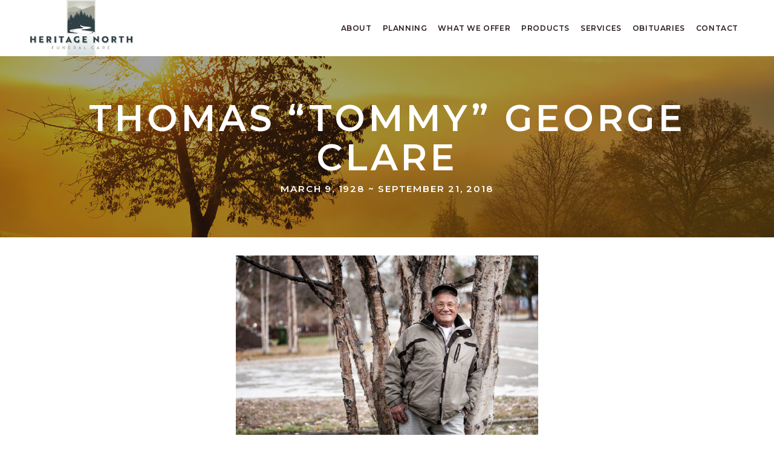

--- FILE ---
content_type: text/html; charset=UTF-8
request_url: https://heritagenorth.ca/thomas-tommy-george-clare/
body_size: 16717
content:
<!DOCTYPE html>
<html lang="en-CA">
<head>
				
			<meta property="og:url" content="https://heritagenorth.ca/thomas-tommy-george-clare/"/>
			<meta property="og:type" content="article"/>
			<meta property="og:title" content="Thomas “Tommy” George Clare"/>
			<meta property="og:description" content=""/>
			<meta property="og:image" content="https://heritagenorth.ca/wp-content/uploads/2018/09/Tommy_Clare_001.jpg"/>
		
		
		<meta charset="UTF-8"/>
		<link rel="profile" href="http://gmpg.org/xfn/11"/>
		
				<meta name="viewport" content="width=device-width,initial-scale=1,user-scalable=yes">
		<title>Thomas “Tommy” George Clare &#8211; Heritage North Funeral Home</title>
<meta name='robots' content='max-image-preview:large' />
<link rel='dns-prefetch' href='//fonts.googleapis.com' />
<link rel="alternate" type="application/rss+xml" title="Heritage North Funeral Home &raquo; Feed" href="https://heritagenorth.ca/feed/" />
<link rel="alternate" type="application/rss+xml" title="Heritage North Funeral Home &raquo; Comments Feed" href="https://heritagenorth.ca/comments/feed/" />
<link rel="alternate" type="text/calendar" title="Heritage North Funeral Home &raquo; iCal Feed" href="https://heritagenorth.ca/events/?ical=1" />
<link rel="alternate" type="application/rss+xml" title="Heritage North Funeral Home &raquo; Thomas “Tommy” George Clare Comments Feed" href="https://heritagenorth.ca/thomas-tommy-george-clare/feed/" />
<link rel="alternate" title="oEmbed (JSON)" type="application/json+oembed" href="https://heritagenorth.ca/wp-json/oembed/1.0/embed?url=https%3A%2F%2Fheritagenorth.ca%2Fthomas-tommy-george-clare%2F" />
<link rel="alternate" title="oEmbed (XML)" type="text/xml+oembed" href="https://heritagenorth.ca/wp-json/oembed/1.0/embed?url=https%3A%2F%2Fheritagenorth.ca%2Fthomas-tommy-george-clare%2F&#038;format=xml" />
<style id='wp-img-auto-sizes-contain-inline-css' type='text/css'>
img:is([sizes=auto i],[sizes^="auto," i]){contain-intrinsic-size:3000px 1500px}
/*# sourceURL=wp-img-auto-sizes-contain-inline-css */
</style>
<style id='wp-emoji-styles-inline-css' type='text/css'>

	img.wp-smiley, img.emoji {
		display: inline !important;
		border: none !important;
		box-shadow: none !important;
		height: 1em !important;
		width: 1em !important;
		margin: 0 0.07em !important;
		vertical-align: -0.1em !important;
		background: none !important;
		padding: 0 !important;
	}
/*# sourceURL=wp-emoji-styles-inline-css */
</style>
<link rel='stylesheet' id='wp-block-library-css' href='https://heritagenorth.ca/wp-includes/css/dist/block-library/style.min.css?ver=6.9' type='text/css' media='all' />
<style id='global-styles-inline-css' type='text/css'>
:root{--wp--preset--aspect-ratio--square: 1;--wp--preset--aspect-ratio--4-3: 4/3;--wp--preset--aspect-ratio--3-4: 3/4;--wp--preset--aspect-ratio--3-2: 3/2;--wp--preset--aspect-ratio--2-3: 2/3;--wp--preset--aspect-ratio--16-9: 16/9;--wp--preset--aspect-ratio--9-16: 9/16;--wp--preset--color--black: #000000;--wp--preset--color--cyan-bluish-gray: #abb8c3;--wp--preset--color--white: #ffffff;--wp--preset--color--pale-pink: #f78da7;--wp--preset--color--vivid-red: #cf2e2e;--wp--preset--color--luminous-vivid-orange: #ff6900;--wp--preset--color--luminous-vivid-amber: #fcb900;--wp--preset--color--light-green-cyan: #7bdcb5;--wp--preset--color--vivid-green-cyan: #00d084;--wp--preset--color--pale-cyan-blue: #8ed1fc;--wp--preset--color--vivid-cyan-blue: #0693e3;--wp--preset--color--vivid-purple: #9b51e0;--wp--preset--gradient--vivid-cyan-blue-to-vivid-purple: linear-gradient(135deg,rgb(6,147,227) 0%,rgb(155,81,224) 100%);--wp--preset--gradient--light-green-cyan-to-vivid-green-cyan: linear-gradient(135deg,rgb(122,220,180) 0%,rgb(0,208,130) 100%);--wp--preset--gradient--luminous-vivid-amber-to-luminous-vivid-orange: linear-gradient(135deg,rgb(252,185,0) 0%,rgb(255,105,0) 100%);--wp--preset--gradient--luminous-vivid-orange-to-vivid-red: linear-gradient(135deg,rgb(255,105,0) 0%,rgb(207,46,46) 100%);--wp--preset--gradient--very-light-gray-to-cyan-bluish-gray: linear-gradient(135deg,rgb(238,238,238) 0%,rgb(169,184,195) 100%);--wp--preset--gradient--cool-to-warm-spectrum: linear-gradient(135deg,rgb(74,234,220) 0%,rgb(151,120,209) 20%,rgb(207,42,186) 40%,rgb(238,44,130) 60%,rgb(251,105,98) 80%,rgb(254,248,76) 100%);--wp--preset--gradient--blush-light-purple: linear-gradient(135deg,rgb(255,206,236) 0%,rgb(152,150,240) 100%);--wp--preset--gradient--blush-bordeaux: linear-gradient(135deg,rgb(254,205,165) 0%,rgb(254,45,45) 50%,rgb(107,0,62) 100%);--wp--preset--gradient--luminous-dusk: linear-gradient(135deg,rgb(255,203,112) 0%,rgb(199,81,192) 50%,rgb(65,88,208) 100%);--wp--preset--gradient--pale-ocean: linear-gradient(135deg,rgb(255,245,203) 0%,rgb(182,227,212) 50%,rgb(51,167,181) 100%);--wp--preset--gradient--electric-grass: linear-gradient(135deg,rgb(202,248,128) 0%,rgb(113,206,126) 100%);--wp--preset--gradient--midnight: linear-gradient(135deg,rgb(2,3,129) 0%,rgb(40,116,252) 100%);--wp--preset--font-size--small: 13px;--wp--preset--font-size--medium: 20px;--wp--preset--font-size--large: 36px;--wp--preset--font-size--x-large: 42px;--wp--preset--spacing--20: 0.44rem;--wp--preset--spacing--30: 0.67rem;--wp--preset--spacing--40: 1rem;--wp--preset--spacing--50: 1.5rem;--wp--preset--spacing--60: 2.25rem;--wp--preset--spacing--70: 3.38rem;--wp--preset--spacing--80: 5.06rem;--wp--preset--shadow--natural: 6px 6px 9px rgba(0, 0, 0, 0.2);--wp--preset--shadow--deep: 12px 12px 50px rgba(0, 0, 0, 0.4);--wp--preset--shadow--sharp: 6px 6px 0px rgba(0, 0, 0, 0.2);--wp--preset--shadow--outlined: 6px 6px 0px -3px rgb(255, 255, 255), 6px 6px rgb(0, 0, 0);--wp--preset--shadow--crisp: 6px 6px 0px rgb(0, 0, 0);}:where(.is-layout-flex){gap: 0.5em;}:where(.is-layout-grid){gap: 0.5em;}body .is-layout-flex{display: flex;}.is-layout-flex{flex-wrap: wrap;align-items: center;}.is-layout-flex > :is(*, div){margin: 0;}body .is-layout-grid{display: grid;}.is-layout-grid > :is(*, div){margin: 0;}:where(.wp-block-columns.is-layout-flex){gap: 2em;}:where(.wp-block-columns.is-layout-grid){gap: 2em;}:where(.wp-block-post-template.is-layout-flex){gap: 1.25em;}:where(.wp-block-post-template.is-layout-grid){gap: 1.25em;}.has-black-color{color: var(--wp--preset--color--black) !important;}.has-cyan-bluish-gray-color{color: var(--wp--preset--color--cyan-bluish-gray) !important;}.has-white-color{color: var(--wp--preset--color--white) !important;}.has-pale-pink-color{color: var(--wp--preset--color--pale-pink) !important;}.has-vivid-red-color{color: var(--wp--preset--color--vivid-red) !important;}.has-luminous-vivid-orange-color{color: var(--wp--preset--color--luminous-vivid-orange) !important;}.has-luminous-vivid-amber-color{color: var(--wp--preset--color--luminous-vivid-amber) !important;}.has-light-green-cyan-color{color: var(--wp--preset--color--light-green-cyan) !important;}.has-vivid-green-cyan-color{color: var(--wp--preset--color--vivid-green-cyan) !important;}.has-pale-cyan-blue-color{color: var(--wp--preset--color--pale-cyan-blue) !important;}.has-vivid-cyan-blue-color{color: var(--wp--preset--color--vivid-cyan-blue) !important;}.has-vivid-purple-color{color: var(--wp--preset--color--vivid-purple) !important;}.has-black-background-color{background-color: var(--wp--preset--color--black) !important;}.has-cyan-bluish-gray-background-color{background-color: var(--wp--preset--color--cyan-bluish-gray) !important;}.has-white-background-color{background-color: var(--wp--preset--color--white) !important;}.has-pale-pink-background-color{background-color: var(--wp--preset--color--pale-pink) !important;}.has-vivid-red-background-color{background-color: var(--wp--preset--color--vivid-red) !important;}.has-luminous-vivid-orange-background-color{background-color: var(--wp--preset--color--luminous-vivid-orange) !important;}.has-luminous-vivid-amber-background-color{background-color: var(--wp--preset--color--luminous-vivid-amber) !important;}.has-light-green-cyan-background-color{background-color: var(--wp--preset--color--light-green-cyan) !important;}.has-vivid-green-cyan-background-color{background-color: var(--wp--preset--color--vivid-green-cyan) !important;}.has-pale-cyan-blue-background-color{background-color: var(--wp--preset--color--pale-cyan-blue) !important;}.has-vivid-cyan-blue-background-color{background-color: var(--wp--preset--color--vivid-cyan-blue) !important;}.has-vivid-purple-background-color{background-color: var(--wp--preset--color--vivid-purple) !important;}.has-black-border-color{border-color: var(--wp--preset--color--black) !important;}.has-cyan-bluish-gray-border-color{border-color: var(--wp--preset--color--cyan-bluish-gray) !important;}.has-white-border-color{border-color: var(--wp--preset--color--white) !important;}.has-pale-pink-border-color{border-color: var(--wp--preset--color--pale-pink) !important;}.has-vivid-red-border-color{border-color: var(--wp--preset--color--vivid-red) !important;}.has-luminous-vivid-orange-border-color{border-color: var(--wp--preset--color--luminous-vivid-orange) !important;}.has-luminous-vivid-amber-border-color{border-color: var(--wp--preset--color--luminous-vivid-amber) !important;}.has-light-green-cyan-border-color{border-color: var(--wp--preset--color--light-green-cyan) !important;}.has-vivid-green-cyan-border-color{border-color: var(--wp--preset--color--vivid-green-cyan) !important;}.has-pale-cyan-blue-border-color{border-color: var(--wp--preset--color--pale-cyan-blue) !important;}.has-vivid-cyan-blue-border-color{border-color: var(--wp--preset--color--vivid-cyan-blue) !important;}.has-vivid-purple-border-color{border-color: var(--wp--preset--color--vivid-purple) !important;}.has-vivid-cyan-blue-to-vivid-purple-gradient-background{background: var(--wp--preset--gradient--vivid-cyan-blue-to-vivid-purple) !important;}.has-light-green-cyan-to-vivid-green-cyan-gradient-background{background: var(--wp--preset--gradient--light-green-cyan-to-vivid-green-cyan) !important;}.has-luminous-vivid-amber-to-luminous-vivid-orange-gradient-background{background: var(--wp--preset--gradient--luminous-vivid-amber-to-luminous-vivid-orange) !important;}.has-luminous-vivid-orange-to-vivid-red-gradient-background{background: var(--wp--preset--gradient--luminous-vivid-orange-to-vivid-red) !important;}.has-very-light-gray-to-cyan-bluish-gray-gradient-background{background: var(--wp--preset--gradient--very-light-gray-to-cyan-bluish-gray) !important;}.has-cool-to-warm-spectrum-gradient-background{background: var(--wp--preset--gradient--cool-to-warm-spectrum) !important;}.has-blush-light-purple-gradient-background{background: var(--wp--preset--gradient--blush-light-purple) !important;}.has-blush-bordeaux-gradient-background{background: var(--wp--preset--gradient--blush-bordeaux) !important;}.has-luminous-dusk-gradient-background{background: var(--wp--preset--gradient--luminous-dusk) !important;}.has-pale-ocean-gradient-background{background: var(--wp--preset--gradient--pale-ocean) !important;}.has-electric-grass-gradient-background{background: var(--wp--preset--gradient--electric-grass) !important;}.has-midnight-gradient-background{background: var(--wp--preset--gradient--midnight) !important;}.has-small-font-size{font-size: var(--wp--preset--font-size--small) !important;}.has-medium-font-size{font-size: var(--wp--preset--font-size--medium) !important;}.has-large-font-size{font-size: var(--wp--preset--font-size--large) !important;}.has-x-large-font-size{font-size: var(--wp--preset--font-size--x-large) !important;}
/*# sourceURL=global-styles-inline-css */
</style>

<style id='classic-theme-styles-inline-css' type='text/css'>
/*! This file is auto-generated */
.wp-block-button__link{color:#fff;background-color:#32373c;border-radius:9999px;box-shadow:none;text-decoration:none;padding:calc(.667em + 2px) calc(1.333em + 2px);font-size:1.125em}.wp-block-file__button{background:#32373c;color:#fff;text-decoration:none}
/*# sourceURL=/wp-includes/css/classic-themes.min.css */
</style>
<link rel='stylesheet' id='chapel-elated-default-style-css' href='https://heritagenorth.ca/wp-content/themes/chapel/style.css?ver=6.9' type='text/css' media='all' />
<link rel='stylesheet' id='chapel-elated-modules-css' href='https://heritagenorth.ca/wp-content/themes/chapel/assets/css/modules.min.css?ver=6.9' type='text/css' media='all' />
<link rel='stylesheet' id='chapel-elated-dripicons-css' href='https://heritagenorth.ca/wp-content/themes/chapel/framework/lib/icons-pack/dripicons/dripicons.css?ver=6.9' type='text/css' media='all' />
<link rel='stylesheet' id='chapel-elated-font_elegant-css' href='https://heritagenorth.ca/wp-content/themes/chapel/framework/lib/icons-pack/elegant-icons/style.min.css?ver=6.9' type='text/css' media='all' />
<link rel='stylesheet' id='chapel-elated-font_awesome-css' href='https://heritagenorth.ca/wp-content/themes/chapel/framework/lib/icons-pack/font-awesome/css/fontawesome-all.min.css?ver=6.9' type='text/css' media='all' />
<link rel='stylesheet' id='chapel-elated-ion_icons-css' href='https://heritagenorth.ca/wp-content/themes/chapel/framework/lib/icons-pack/ion-icons/css/ionicons.min.css?ver=6.9' type='text/css' media='all' />
<link rel='stylesheet' id='chapel-elated-linea_icons-css' href='https://heritagenorth.ca/wp-content/themes/chapel/framework/lib/icons-pack/linea-icons/style.css?ver=6.9' type='text/css' media='all' />
<link rel='stylesheet' id='chapel-elated-linear_icons-css' href='https://heritagenorth.ca/wp-content/themes/chapel/framework/lib/icons-pack/linear-icons/style.css?ver=6.9' type='text/css' media='all' />
<link rel='stylesheet' id='chapel-elated-simple_line_icons-css' href='https://heritagenorth.ca/wp-content/themes/chapel/framework/lib/icons-pack/simple-line-icons/simple-line-icons.css?ver=6.9' type='text/css' media='all' />
<link rel='stylesheet' id='mediaelement-css' href='https://heritagenorth.ca/wp-includes/js/mediaelement/mediaelementplayer-legacy.min.css?ver=4.2.17' type='text/css' media='all' />
<link rel='stylesheet' id='wp-mediaelement-css' href='https://heritagenorth.ca/wp-includes/js/mediaelement/wp-mediaelement.min.css?ver=6.9' type='text/css' media='all' />
<link rel='stylesheet' id='chapel-elated-modules-responsive-css' href='https://heritagenorth.ca/wp-content/themes/chapel/assets/css/modules-responsive.min.css?ver=6.9' type='text/css' media='all' />
<link rel='stylesheet' id='chapel-elated-google-fonts-css' href='https://fonts.googleapis.com/css?family=Montserrat%3A300%2C400%2C400i%2C600%2C700%2C800%7CNoto+Serif%3A300%2C400%2C400i%2C600%2C700%2C800&#038;subset=latin-ext&#038;ver=1.0.0' type='text/css' media='all' />
<script type="text/javascript" src="https://heritagenorth.ca/wp-includes/js/jquery/jquery.min.js?ver=3.7.1" id="jquery-core-js"></script>
<script type="text/javascript" src="https://heritagenorth.ca/wp-includes/js/jquery/jquery-migrate.min.js?ver=3.4.1" id="jquery-migrate-js"></script>
<script></script><link rel="https://api.w.org/" href="https://heritagenorth.ca/wp-json/" /><link rel="alternate" title="JSON" type="application/json" href="https://heritagenorth.ca/wp-json/wp/v2/posts/1453" /><link rel="EditURI" type="application/rsd+xml" title="RSD" href="https://heritagenorth.ca/xmlrpc.php?rsd" />
<meta name="generator" content="WordPress 6.9" />
<link rel="canonical" href="https://heritagenorth.ca/thomas-tommy-george-clare/" />
<link rel='shortlink' href='https://heritagenorth.ca/?p=1453' />
<meta name="tec-api-version" content="v1"><meta name="tec-api-origin" content="https://heritagenorth.ca"><link rel="alternate" href="https://heritagenorth.ca/wp-json/tribe/events/v1/" /><meta name="generator" content="Powered by WPBakery Page Builder - drag and drop page builder for WordPress."/>
<meta name="generator" content="Powered by Slider Revolution 6.7.37 - responsive, Mobile-Friendly Slider Plugin for WordPress with comfortable drag and drop interface." />
<script>function setREVStartSize(e){
			//window.requestAnimationFrame(function() {
				window.RSIW = window.RSIW===undefined ? window.innerWidth : window.RSIW;
				window.RSIH = window.RSIH===undefined ? window.innerHeight : window.RSIH;
				try {
					var pw = document.getElementById(e.c).parentNode.offsetWidth,
						newh;
					pw = pw===0 || isNaN(pw) || (e.l=="fullwidth" || e.layout=="fullwidth") ? window.RSIW : pw;
					e.tabw = e.tabw===undefined ? 0 : parseInt(e.tabw);
					e.thumbw = e.thumbw===undefined ? 0 : parseInt(e.thumbw);
					e.tabh = e.tabh===undefined ? 0 : parseInt(e.tabh);
					e.thumbh = e.thumbh===undefined ? 0 : parseInt(e.thumbh);
					e.tabhide = e.tabhide===undefined ? 0 : parseInt(e.tabhide);
					e.thumbhide = e.thumbhide===undefined ? 0 : parseInt(e.thumbhide);
					e.mh = e.mh===undefined || e.mh=="" || e.mh==="auto" ? 0 : parseInt(e.mh,0);
					if(e.layout==="fullscreen" || e.l==="fullscreen")
						newh = Math.max(e.mh,window.RSIH);
					else{
						e.gw = Array.isArray(e.gw) ? e.gw : [e.gw];
						for (var i in e.rl) if (e.gw[i]===undefined || e.gw[i]===0) e.gw[i] = e.gw[i-1];
						e.gh = e.el===undefined || e.el==="" || (Array.isArray(e.el) && e.el.length==0)? e.gh : e.el;
						e.gh = Array.isArray(e.gh) ? e.gh : [e.gh];
						for (var i in e.rl) if (e.gh[i]===undefined || e.gh[i]===0) e.gh[i] = e.gh[i-1];
											
						var nl = new Array(e.rl.length),
							ix = 0,
							sl;
						e.tabw = e.tabhide>=pw ? 0 : e.tabw;
						e.thumbw = e.thumbhide>=pw ? 0 : e.thumbw;
						e.tabh = e.tabhide>=pw ? 0 : e.tabh;
						e.thumbh = e.thumbhide>=pw ? 0 : e.thumbh;
						for (var i in e.rl) nl[i] = e.rl[i]<window.RSIW ? 0 : e.rl[i];
						sl = nl[0];
						for (var i in nl) if (sl>nl[i] && nl[i]>0) { sl = nl[i]; ix=i;}
						var m = pw>(e.gw[ix]+e.tabw+e.thumbw) ? 1 : (pw-(e.tabw+e.thumbw)) / (e.gw[ix]);
						newh =  (e.gh[ix] * m) + (e.tabh + e.thumbh);
					}
					var el = document.getElementById(e.c);
					if (el!==null && el) el.style.height = newh+"px";
					el = document.getElementById(e.c+"_wrapper");
					if (el!==null && el) {
						el.style.height = newh+"px";
						el.style.display = "block";
					}
				} catch(e){
					console.log("Failure at Presize of Slider:" + e)
				}
			//});
		  };</script>
		<style type="text/css" id="wp-custom-css">
			.gform_wrapper input:not([type=radio]):not([type=checkbox]):not([type=submit]):not([type=button]):not([type=image]):not([type=file]), .gform_wrapper textarea {border: white 1px solid; padding: 10px; background-color: #f8f8f8;}

.gform_wrapper li.hidden_label input,
body .gform_wrapper .top_label div.ginput_container,
body .gform_wrapper li.hidden_label input  {margin-top: 0px !important;}
.gform_wrapper .gform_footer {margin-top:10px; padding-top:0;}

.gform_wrapper .field_sublabel_hidden_label .ginput_complex.ginput_container input[type=text] {margin-bottom:0px !important;}

.gform_wrapper input:not([type=radio]):not([type=checkbox]):not([type=submit]):not([type=button]):not([type=image]):not([type=file]), .gform_wrapper textarea {border: grey 1px solid; padding: 10px; background-color: #fff;}
.gform_wrapper li.hidden_label input {margin-top: 0px;}
body .gform_wrapper .top_label div.ginput_container {margin-top: 0px;}
body .gform_wrapper ul li.gfield {margin:5px 0 !imporant}
.gform_wrapper .gform_footer {margin-top:10px; padding-top:0;}

/* Submit Button Gravity Forms
—————————–*/
body .gform_wrapper .gform_footer input[type=submit] {
color: #FFFFFF;
background: #472c2e;
font-size: 13px;
letter-spacing: 1px;
text-transform: uppercase;
float: left;
border: none; border-radius: 0px;
margin-left: 0px;
	padding: 15px;
}

.single-post .eltdf-post-info-date, .single-post .eltdf-post-info-top, .single-post .eltdf-post-title {display:none !important;}

.single-post .eltdf-container-inner {padding-top:0 !important;}

.single-post .eltdf-footer-top-inner.eltdf-full-width {
    max-width: 1400px;
    margin: 0 auto;
}

.single-post .eltdf-post-text {
font-size: 18px;
line-height: 29px;
}

.single-post .eltdf-blog-single .eltdf-post-heading {text-align: center; display:block; padding-top: 30px;}

.eltdf-post-heading .eltdf-post-image img {max-width: 500px;}

.single-post .eltdf-post-text ul {
list-style-position: outside;
padding-left: 20px;
}

.eltdf-mobile-header .eltdf-mobile-header-inner {height:90px !important;}

.eltdf-mobile-header .eltdf-mobile-nav {height: auto !important;}

@media only screen and (max-width: 1400px) and (min-width: 1024px){ .eltdf-sticky-nav>ul>li>a {padding: 0px 9px; letter-spacing: .05em;}}

@media only screen and (max-width: 1377px) and (min-width: 1024px){ .eltdf-main-menu>ul>li>a {padding: 0px 9px; letter-spacing: .05em;}}


/* Brought over from style_dynamic.css after theme update */
.eltdf-content .eltdf-content-inner > .eltdf-full-width > .eltdf-full-width-inner { padding: 90px 0 40px;}

.eltdf-content .eltdf-content-inner > .eltdf-container > .eltdf-container-inner { padding: 90px 0 40px;}

.eltdf-page-footer .eltdf-footer-top-holder { background-color: #ffffff;}

.eltdf-page-footer .eltdf-footer-bottom-holder .eltdf-footer-bottom-inner .eltdf-footer-bottom-inner-2 { border-width: 1px;}

.eltdf-fullscreen-menu-holder { background-image: url(https://chapel.qodeinteractive.com/wp-content/uploads/2019/08/fullscreen-menu-background.jpg);background-position: center 0;background-repeat: no-repeat;}

.eltdf-header-box .eltdf-top-bar-background { height: 47px;}

/* Fixes the single obituary sticky menu */
.single-post .eltdf-sticky-header .eltdf-grid {width:1400px}		</style>
		<noscript><style> .wpb_animate_when_almost_visible { opacity: 1; }</style></noscript><link rel='stylesheet' id='rs-plugin-settings-css' href='//heritagenorth.ca/wp-content/plugins/revslider/sr6/assets/css/rs6.css?ver=6.7.37' type='text/css' media='all' />
<style id='rs-plugin-settings-inline-css' type='text/css'>
#rs-demo-id {}
/*# sourceURL=rs-plugin-settings-inline-css */
</style>
</head>
<body class="wp-singular post-template-default single single-post postid-1453 single-format-standard wp-theme-chapel chapel-core-1.4 tribe-no-js chapel-ver-1.4 eltdf-grid-1000 eltdf-empty-google-api eltdf-wide-dropdown-menu-content-in-grid eltdf-sticky-header-on-scroll-down-up eltdf-dropdown-animate-height eltdf-header-standard eltdf-menu-area-shadow-disable eltdf-menu-area-in-grid-shadow-disable eltdf-menu-area-border-disable eltdf-menu-area-in-grid-border-disable eltdf-logo-area-border-disable eltdf-logo-area-in-grid-border-disable eltdf-side-menu-slide-from-right eltdf-default-mobile-header eltdf-sticky-up-mobile-header eltdf-search-covers-header wpb-js-composer js-comp-ver-8.6.1 vc_responsive" itemscope itemtype="https://schema.org/WebPage">
	    <div class="eltdf-wrapper">
        <div class="eltdf-wrapper-inner">
            
<header class="eltdf-page-header">
		
				
	<div class="eltdf-menu-area eltdf-menu-right">
				
						
			<div class="eltdf-vertical-align-containers">
				<div class="eltdf-position-left"><!--
				 --><div class="eltdf-position-left-inner">
						
	
	<div class="eltdf-logo-wrapper">
		<a itemprop="url" href="https://heritagenorth.ca/" style="height: 628px;">
			<img itemprop="image" class="eltdf-normal-logo" src="https://heritagenorth.ca/wp-content/uploads/2023/01/Heritage-North-Logo.png" width="2296" height="1256"  alt="logo"/>
			<img itemprop="image" class="eltdf-dark-logo" src="https://heritagenorth.ca/wp-content/uploads/2023/01/Heritage-North-Logo.png" width="2296" height="1256"  alt="dark logo"/>			<img itemprop="image" class="eltdf-light-logo" src="https://heritagenorth.ca/wp-content/uploads/2023/01/Heritage-North-Logo-340-whiteglow.png" width="340" height="186"  alt="light logo"/>		</a>
	</div>

											</div>
				</div>
								<div class="eltdf-position-right"><!--
				 --><div class="eltdf-position-right-inner">
														
	<nav class="eltdf-main-menu eltdf-drop-down eltdf-default-nav">
		<ul id="menu-heritage-north" class="clearfix"><li id="nav-menu-item-2471" class="menu-item menu-item-type-post_type menu-item-object-page menu-item-has-children  has_sub narrow"><a href="https://heritagenorth.ca/about-us/" class=""><span class="item_outer"><span class="item_text">About</span><i class="eltdf-menu-arrow fa fa-angle-down"></i></span></a>
<div class="second"><div class="inner"><ul>
	<li id="nav-menu-item-2472" class="menu-item menu-item-type-post_type menu-item-object-page "><a href="https://heritagenorth.ca/about-us/" class=""><span class="item_outer"><span class="item_text">About Us</span></span></a></li>
	<li id="nav-menu-item-2415" class="menu-item menu-item-type-post_type menu-item-object-page "><a href="https://heritagenorth.ca/our-staff/" class=""><span class="item_outer"><span class="item_text">Our Staff</span></span></a></li>
</ul></div></div>
</li>
<li id="nav-menu-item-2414" class="menu-item menu-item-type-post_type menu-item-object-page menu-item-has-children  has_sub narrow"><a href="https://heritagenorth.ca/a-death-is-near/" class=""><span class="item_outer"><span class="item_text">Planning</span><i class="eltdf-menu-arrow fa fa-angle-down"></i></span></a>
<div class="second"><div class="inner"><ul>
	<li id="nav-menu-item-2413" class="menu-item menu-item-type-post_type menu-item-object-page "><a href="https://heritagenorth.ca/a-death-is-near/" class=""><span class="item_outer"><span class="item_text">A Death Is Near</span></span></a></li>
	<li id="nav-menu-item-2412" class="menu-item menu-item-type-post_type menu-item-object-page "><a href="https://heritagenorth.ca/a-death-has-occurred/" class=""><span class="item_outer"><span class="item_text">A Death Has Occurred</span></span></a></li>
	<li id="nav-menu-item-2411" class="menu-item menu-item-type-post_type menu-item-object-page "><a href="https://heritagenorth.ca/preplanning/" class=""><span class="item_outer"><span class="item_text">Pre-Plan</span></span></a></li>
	<li id="nav-menu-item-2462" class="menu-item menu-item-type-post_type menu-item-object-page "><a href="https://heritagenorth.ca/faqs/" class=""><span class="item_outer"><span class="item_text">FAQ’s</span></span></a></li>
	<li id="nav-menu-item-4502" class="menu-item menu-item-type-post_type menu-item-object-page "><a href="https://heritagenorth.ca/follow-up-survey/" class=""><span class="item_outer"><span class="item_text">Follow Up Survey</span></span></a></li>
	<li id="nav-menu-item-2554" class="menu-item menu-item-type-post_type menu-item-object-page "><a href="https://heritagenorth.ca/resources/" class=""><span class="item_outer"><span class="item_text">Resources</span></span></a></li>
</ul></div></div>
</li>
<li id="nav-menu-item-2453" class="menu-item menu-item-type-post_type menu-item-object-page menu-item-has-children  has_sub narrow"><a href="https://heritagenorth.ca/what-we-offer/" class=""><span class="item_outer"><span class="item_text">What We Offer</span><i class="eltdf-menu-arrow fa fa-angle-down"></i></span></a>
<div class="second"><div class="inner"><ul>
	<li id="nav-menu-item-2454" class="menu-item menu-item-type-post_type menu-item-object-page "><a href="https://heritagenorth.ca/what-we-offer/" class=""><span class="item_outer"><span class="item_text">What We Offer</span></span></a></li>
	<li id="nav-menu-item-2442" class="menu-item menu-item-type-post_type menu-item-object-page "><a href="https://heritagenorth.ca/gatherings/" class=""><span class="item_outer"><span class="item_text">Gatherings</span></span></a></li>
	<li id="nav-menu-item-2441" class="menu-item menu-item-type-post_type menu-item-object-page "><a href="https://heritagenorth.ca/cremation/" class=""><span class="item_outer"><span class="item_text">Cremation</span></span></a></li>
	<li id="nav-menu-item-2446" class="menu-item menu-item-type-post_type menu-item-object-page "><a href="https://heritagenorth.ca/burial/" class=""><span class="item_outer"><span class="item_text">Burial</span></span></a></li>
</ul></div></div>
</li>
<li id="nav-menu-item-2508" class="menu-item menu-item-type-post_type menu-item-object-page menu-item-has-children  has_sub narrow"><a href="https://heritagenorth.ca/caskets/" class=""><span class="item_outer"><span class="item_text">Products</span><i class="eltdf-menu-arrow fa fa-angle-down"></i></span></a>
<div class="second"><div class="inner"><ul>
	<li id="nav-menu-item-2510" class="menu-item menu-item-type-post_type menu-item-object-page "><a href="https://heritagenorth.ca/caskets/" class=""><span class="item_outer"><span class="item_text">Caskets</span></span></a></li>
	<li id="nav-menu-item-2509" class="menu-item menu-item-type-post_type menu-item-object-page "><a href="https://heritagenorth.ca/urns/" class=""><span class="item_outer"><span class="item_text">Urns</span></span></a></li>
</ul></div></div>
</li>
<li id="nav-menu-item-2517" class="menu-item menu-item-type-post_type menu-item-object-page  narrow"><a href="https://heritagenorth.ca/services/" class=""><span class="item_outer"><span class="item_text">Services</span></span></a></li>
<li id="nav-menu-item-2638" class="menu-item menu-item-type-post_type menu-item-object-page  narrow"><a href="https://heritagenorth.ca/obituaries/" class=""><span class="item_outer"><span class="item_text">Obituaries</span></span></a></li>
<li id="nav-menu-item-2535" class="menu-item menu-item-type-post_type menu-item-object-page  narrow"><a href="https://heritagenorth.ca/contact/" class=""><span class="item_outer"><span class="item_text">Contact</span></span></a></li>
</ul>	</nav>

																	</div>
				</div>
			</div>
			
			</div>
			
		
	
<div class="eltdf-sticky-header">
        <div class="eltdf-sticky-holder eltdf-menu-right">
                <div class="eltdf-grid">
                        <div class="eltdf-vertical-align-containers">
                <div class="eltdf-position-left"><!--
                 --><div class="eltdf-position-left-inner">
                        
	
	<div class="eltdf-logo-wrapper">
		<a itemprop="url" href="https://heritagenorth.ca/" style="height: 628px;">
			<img itemprop="image" class="eltdf-normal-logo" src="https://heritagenorth.ca/wp-content/uploads/2023/01/Heritage-North-Logo.png" width="2296" height="1256"  alt="logo"/>
			<img itemprop="image" class="eltdf-dark-logo" src="https://heritagenorth.ca/wp-content/uploads/2023/01/Heritage-North-Logo.png" width="2296" height="1256"  alt="dark logo"/>			<img itemprop="image" class="eltdf-light-logo" src="https://heritagenorth.ca/wp-content/uploads/2023/01/Heritage-North-Logo-340-whiteglow.png" width="340" height="186"  alt="light logo"/>		</a>
	</div>

                                            </div>
                </div>
                                <div class="eltdf-position-right"><!--
                 --><div class="eltdf-position-right-inner">
                                                    
<nav class="eltdf-main-menu eltdf-drop-down eltdf-sticky-nav">
    <ul id="menu-heritage-north-1" class="clearfix"><li id="sticky-nav-menu-item-2471" class="menu-item menu-item-type-post_type menu-item-object-page menu-item-has-children  has_sub narrow"><a href="https://heritagenorth.ca/about-us/" class=""><span class="item_outer"><span class="item_text">About</span><span class="plus"></span><i class="eltdf-menu-arrow fa fa-angle-down"></i></span></a>
<div class="second"><div class="inner"><ul>
	<li id="sticky-nav-menu-item-2472" class="menu-item menu-item-type-post_type menu-item-object-page "><a href="https://heritagenorth.ca/about-us/" class=""><span class="item_outer"><span class="item_text">About Us</span><span class="plus"></span></span></a></li>
	<li id="sticky-nav-menu-item-2415" class="menu-item menu-item-type-post_type menu-item-object-page "><a href="https://heritagenorth.ca/our-staff/" class=""><span class="item_outer"><span class="item_text">Our Staff</span><span class="plus"></span></span></a></li>
</ul></div></div>
</li>
<li id="sticky-nav-menu-item-2414" class="menu-item menu-item-type-post_type menu-item-object-page menu-item-has-children  has_sub narrow"><a href="https://heritagenorth.ca/a-death-is-near/" class=""><span class="item_outer"><span class="item_text">Planning</span><span class="plus"></span><i class="eltdf-menu-arrow fa fa-angle-down"></i></span></a>
<div class="second"><div class="inner"><ul>
	<li id="sticky-nav-menu-item-2413" class="menu-item menu-item-type-post_type menu-item-object-page "><a href="https://heritagenorth.ca/a-death-is-near/" class=""><span class="item_outer"><span class="item_text">A Death Is Near</span><span class="plus"></span></span></a></li>
	<li id="sticky-nav-menu-item-2412" class="menu-item menu-item-type-post_type menu-item-object-page "><a href="https://heritagenorth.ca/a-death-has-occurred/" class=""><span class="item_outer"><span class="item_text">A Death Has Occurred</span><span class="plus"></span></span></a></li>
	<li id="sticky-nav-menu-item-2411" class="menu-item menu-item-type-post_type menu-item-object-page "><a href="https://heritagenorth.ca/preplanning/" class=""><span class="item_outer"><span class="item_text">Pre-Plan</span><span class="plus"></span></span></a></li>
	<li id="sticky-nav-menu-item-2462" class="menu-item menu-item-type-post_type menu-item-object-page "><a href="https://heritagenorth.ca/faqs/" class=""><span class="item_outer"><span class="item_text">FAQ’s</span><span class="plus"></span></span></a></li>
	<li id="sticky-nav-menu-item-4502" class="menu-item menu-item-type-post_type menu-item-object-page "><a href="https://heritagenorth.ca/follow-up-survey/" class=""><span class="item_outer"><span class="item_text">Follow Up Survey</span><span class="plus"></span></span></a></li>
	<li id="sticky-nav-menu-item-2554" class="menu-item menu-item-type-post_type menu-item-object-page "><a href="https://heritagenorth.ca/resources/" class=""><span class="item_outer"><span class="item_text">Resources</span><span class="plus"></span></span></a></li>
</ul></div></div>
</li>
<li id="sticky-nav-menu-item-2453" class="menu-item menu-item-type-post_type menu-item-object-page menu-item-has-children  has_sub narrow"><a href="https://heritagenorth.ca/what-we-offer/" class=""><span class="item_outer"><span class="item_text">What We Offer</span><span class="plus"></span><i class="eltdf-menu-arrow fa fa-angle-down"></i></span></a>
<div class="second"><div class="inner"><ul>
	<li id="sticky-nav-menu-item-2454" class="menu-item menu-item-type-post_type menu-item-object-page "><a href="https://heritagenorth.ca/what-we-offer/" class=""><span class="item_outer"><span class="item_text">What We Offer</span><span class="plus"></span></span></a></li>
	<li id="sticky-nav-menu-item-2442" class="menu-item menu-item-type-post_type menu-item-object-page "><a href="https://heritagenorth.ca/gatherings/" class=""><span class="item_outer"><span class="item_text">Gatherings</span><span class="plus"></span></span></a></li>
	<li id="sticky-nav-menu-item-2441" class="menu-item menu-item-type-post_type menu-item-object-page "><a href="https://heritagenorth.ca/cremation/" class=""><span class="item_outer"><span class="item_text">Cremation</span><span class="plus"></span></span></a></li>
	<li id="sticky-nav-menu-item-2446" class="menu-item menu-item-type-post_type menu-item-object-page "><a href="https://heritagenorth.ca/burial/" class=""><span class="item_outer"><span class="item_text">Burial</span><span class="plus"></span></span></a></li>
</ul></div></div>
</li>
<li id="sticky-nav-menu-item-2508" class="menu-item menu-item-type-post_type menu-item-object-page menu-item-has-children  has_sub narrow"><a href="https://heritagenorth.ca/caskets/" class=""><span class="item_outer"><span class="item_text">Products</span><span class="plus"></span><i class="eltdf-menu-arrow fa fa-angle-down"></i></span></a>
<div class="second"><div class="inner"><ul>
	<li id="sticky-nav-menu-item-2510" class="menu-item menu-item-type-post_type menu-item-object-page "><a href="https://heritagenorth.ca/caskets/" class=""><span class="item_outer"><span class="item_text">Caskets</span><span class="plus"></span></span></a></li>
	<li id="sticky-nav-menu-item-2509" class="menu-item menu-item-type-post_type menu-item-object-page "><a href="https://heritagenorth.ca/urns/" class=""><span class="item_outer"><span class="item_text">Urns</span><span class="plus"></span></span></a></li>
</ul></div></div>
</li>
<li id="sticky-nav-menu-item-2517" class="menu-item menu-item-type-post_type menu-item-object-page  narrow"><a href="https://heritagenorth.ca/services/" class=""><span class="item_outer"><span class="item_text">Services</span><span class="plus"></span></span></a></li>
<li id="sticky-nav-menu-item-2638" class="menu-item menu-item-type-post_type menu-item-object-page  narrow"><a href="https://heritagenorth.ca/obituaries/" class=""><span class="item_outer"><span class="item_text">Obituaries</span><span class="plus"></span></span></a></li>
<li id="sticky-nav-menu-item-2535" class="menu-item menu-item-type-post_type menu-item-object-page  narrow"><a href="https://heritagenorth.ca/contact/" class=""><span class="item_outer"><span class="item_text">Contact</span><span class="plus"></span></span></a></li>
</ul></nav>

                                                                    </div>
                </div>
            </div>
                    </div>
            </div>
	</div>

	
	<form action="https://heritagenorth.ca/" class="eltdf-search-cover" method="get">
				<div class="eltdf-form-holder-outer">
				<div class="eltdf-form-holder">
					<div class="eltdf-form-holder-inner">
						<input type="text" placeholder="Search" name="s" class="eltdf_search_field" autocomplete="off" required />
						<a class="eltdf-search-close eltdf-search-close-svg-path" href="#">
							<svg xmlns="http://www.w3.org/2000/svg" xmlns:xlink="http://www.w3.org/1999/xlink" x="0px" y="0px"
	 width="15.705px" height="15.705px" viewBox="0 0 15.705 15.705" enable-background="new 0 0 15.705 15.705" xml:space="preserve">
<line fill="none" stroke="currentColor" stroke-miterlimit="10" x1="0.354" y1="0.354" x2="15.352" y2="15.352"/>
<line fill="none" stroke="currentColor" stroke-miterlimit="10" x1="15.352" y1="0.354" x2="0.354" y2="15.352"/>
</svg>						</a>
					</div>
				</div>
			</div>
	</form></header>


<header class="eltdf-mobile-header">
		
	<div class="eltdf-mobile-header-inner">
		<div class="eltdf-mobile-header-holder">
			            <div class="eltdf-grid">
                            <div class="eltdf-vertical-align-containers">
                    <div class="eltdf-position-left"><!--
                     --><div class="eltdf-position-left-inner">
                            
<div class="eltdf-mobile-logo-wrapper">
	<a itemprop="url" href="https://heritagenorth.ca/" style="height: 93px">
		<img itemprop="image" src="https://heritagenorth.ca/wp-content/uploads/2023/01/Heritage-North-Logo-340.png" width="340" height="186"  alt="Mobile Logo"/>
	</a>
</div>

                        </div>
                    </div>
                    <div class="eltdf-position-right"><!--
                     --><div class="eltdf-position-right-inner">
                                                                                        <div class="eltdf-mobile-menu-opener eltdf-mobile-menu-opener-predefined">
                                    <a href="javascript:void(0)">
                                                                                <span class="eltdf-mobile-menu-icon">
                                            <span class="eltdf-hm-lines"><span class="eltdf-hm-line eltdf-line-1"></span><span class="eltdf-hm-line eltdf-line-2"></span><span class="eltdf-hm-line eltdf-line-3"></span></span>                                        </span>
                                    </a>
                                </div>
                                                    </div>
                    </div>
				</div>
                        </div>
		    		</div>
		
	<nav class="eltdf-mobile-nav" aria-label="Mobile Menu">
		<div class="eltdf-grid">
			<ul id="menu-heritage-north-2" class=""><li id="mobile-menu-item-2471" class="menu-item menu-item-type-post_type menu-item-object-page menu-item-has-children  has_sub"><a href="https://heritagenorth.ca/about-us/" class=""><span>About</span></a><span class="mobile_arrow"><i class="eltdf-sub-arrow arrow_carrot-right"></i></span>
<ul class="sub_menu">
	<li id="mobile-menu-item-2472" class="menu-item menu-item-type-post_type menu-item-object-page "><a href="https://heritagenorth.ca/about-us/" class=""><span>About Us</span></a></li>
	<li id="mobile-menu-item-2415" class="menu-item menu-item-type-post_type menu-item-object-page "><a href="https://heritagenorth.ca/our-staff/" class=""><span>Our Staff</span></a></li>
</ul>
</li>
<li id="mobile-menu-item-2414" class="menu-item menu-item-type-post_type menu-item-object-page menu-item-has-children  has_sub"><a href="https://heritagenorth.ca/a-death-is-near/" class=""><span>Planning</span></a><span class="mobile_arrow"><i class="eltdf-sub-arrow arrow_carrot-right"></i></span>
<ul class="sub_menu">
	<li id="mobile-menu-item-2413" class="menu-item menu-item-type-post_type menu-item-object-page "><a href="https://heritagenorth.ca/a-death-is-near/" class=""><span>A Death Is Near</span></a></li>
	<li id="mobile-menu-item-2412" class="menu-item menu-item-type-post_type menu-item-object-page "><a href="https://heritagenorth.ca/a-death-has-occurred/" class=""><span>A Death Has Occurred</span></a></li>
	<li id="mobile-menu-item-2411" class="menu-item menu-item-type-post_type menu-item-object-page "><a href="https://heritagenorth.ca/preplanning/" class=""><span>Pre-Plan</span></a></li>
	<li id="mobile-menu-item-2462" class="menu-item menu-item-type-post_type menu-item-object-page "><a href="https://heritagenorth.ca/faqs/" class=""><span>FAQ’s</span></a></li>
	<li id="mobile-menu-item-4502" class="menu-item menu-item-type-post_type menu-item-object-page "><a href="https://heritagenorth.ca/follow-up-survey/" class=""><span>Follow Up Survey</span></a></li>
	<li id="mobile-menu-item-2554" class="menu-item menu-item-type-post_type menu-item-object-page "><a href="https://heritagenorth.ca/resources/" class=""><span>Resources</span></a></li>
</ul>
</li>
<li id="mobile-menu-item-2453" class="menu-item menu-item-type-post_type menu-item-object-page menu-item-has-children  has_sub"><a href="https://heritagenorth.ca/what-we-offer/" class=""><span>What We Offer</span></a><span class="mobile_arrow"><i class="eltdf-sub-arrow arrow_carrot-right"></i></span>
<ul class="sub_menu">
	<li id="mobile-menu-item-2454" class="menu-item menu-item-type-post_type menu-item-object-page "><a href="https://heritagenorth.ca/what-we-offer/" class=""><span>What We Offer</span></a></li>
	<li id="mobile-menu-item-2442" class="menu-item menu-item-type-post_type menu-item-object-page "><a href="https://heritagenorth.ca/gatherings/" class=""><span>Gatherings</span></a></li>
	<li id="mobile-menu-item-2441" class="menu-item menu-item-type-post_type menu-item-object-page "><a href="https://heritagenorth.ca/cremation/" class=""><span>Cremation</span></a></li>
	<li id="mobile-menu-item-2446" class="menu-item menu-item-type-post_type menu-item-object-page "><a href="https://heritagenorth.ca/burial/" class=""><span>Burial</span></a></li>
</ul>
</li>
<li id="mobile-menu-item-2508" class="menu-item menu-item-type-post_type menu-item-object-page menu-item-has-children  has_sub"><a href="https://heritagenorth.ca/caskets/" class=""><span>Products</span></a><span class="mobile_arrow"><i class="eltdf-sub-arrow arrow_carrot-right"></i></span>
<ul class="sub_menu">
	<li id="mobile-menu-item-2510" class="menu-item menu-item-type-post_type menu-item-object-page "><a href="https://heritagenorth.ca/caskets/" class=""><span>Caskets</span></a></li>
	<li id="mobile-menu-item-2509" class="menu-item menu-item-type-post_type menu-item-object-page "><a href="https://heritagenorth.ca/urns/" class=""><span>Urns</span></a></li>
</ul>
</li>
<li id="mobile-menu-item-2517" class="menu-item menu-item-type-post_type menu-item-object-page "><a href="https://heritagenorth.ca/services/" class=""><span>Services</span></a></li>
<li id="mobile-menu-item-2638" class="menu-item menu-item-type-post_type menu-item-object-page "><a href="https://heritagenorth.ca/obituaries/" class=""><span>Obituaries</span></a></li>
<li id="mobile-menu-item-2535" class="menu-item menu-item-type-post_type menu-item-object-page "><a href="https://heritagenorth.ca/contact/" class=""><span>Contact</span></a></li>
</ul>		</div>
	</nav>

	</div>
	
	<form action="https://heritagenorth.ca/" class="eltdf-search-cover" method="get">
				<div class="eltdf-form-holder-outer">
				<div class="eltdf-form-holder">
					<div class="eltdf-form-holder-inner">
						<input type="text" placeholder="Search" name="s" class="eltdf_search_field" autocomplete="off" required />
						<a class="eltdf-search-close eltdf-search-close-svg-path" href="#">
							<svg xmlns="http://www.w3.org/2000/svg" xmlns:xlink="http://www.w3.org/1999/xlink" x="0px" y="0px"
	 width="15.705px" height="15.705px" viewBox="0 0 15.705 15.705" enable-background="new 0 0 15.705 15.705" xml:space="preserve">
<line fill="none" stroke="currentColor" stroke-miterlimit="10" x1="0.354" y1="0.354" x2="15.352" y2="15.352"/>
<line fill="none" stroke="currentColor" stroke-miterlimit="10" x1="15.352" y1="0.354" x2="0.354" y2="15.352"/>
</svg>						</a>
					</div>
				</div>
			</div>
	</form></header>

			<a id='eltdf-back-to-top' href='#'>
                <span class="eltdf-icon-stack">
	                <i class="eltdf-icon-linea-icon icon-arrows-up eltdf-icon-element"></i>
	                <span class="eltdf-back-to-top-text">top</span>
                </span>
			</a>
			        
            <div class="eltdf-content" >
                <div class="eltdf-content-inner">
<div class="eltdf-title-holder eltdf-centered-type eltdf-title-va-header-bottom eltdf-preload-background eltdf-has-bg-image eltdf-bg-parallax" style="height: 300px;background-image:url(https://heritagenorth.ca/wp-content/uploads/2021/03/obituaries.jpg);" data-height="300">
			<div class="eltdf-title-image">
			<img itemprop="image" src="https://heritagenorth.ca/wp-content/uploads/2021/03/obituaries.jpg" alt="Image Alt" />
		</div>
		<div class="eltdf-title-wrapper" style="height: 300px">
		<div class="eltdf-title-inner">
			<div class="eltdf-grid">
									<h1 class="eltdf-page-title entry-title" style="color: #ffffff">Thomas “Tommy” George Clare</h1>
													<h6 class="eltdf-page-subtitle" style="color: #ffffff">March 9, 1928 ~ September 21, 2018</h6>
							</div>
	    </div>
	</div>
</div>

	
	<div class="eltdf-container">
				
		<div class="eltdf-container-inner clearfix">
			<div class="eltdf-grid-row  eltdf-grid-large-gutter">
	<div class="eltdf-page-content-holder eltdf-grid-col-12">
		<div class="eltdf-blog-holder eltdf-blog-single eltdf-blog-single-standard">
			<article id="post-1453" class="post-1453 post type-post status-publish format-standard has-post-thumbnail hentry category-c">
    <div class="eltdf-post-content">
        <div class="eltdf-post-heading eltdf-navigation-numbers">
            
	<div class="eltdf-post-image">
					<img width="1800" height="1200" src="https://heritagenorth.ca/wp-content/uploads/2018/09/Tommy_Clare_001.jpg" class="attachment-full size-full wp-post-image" alt="" decoding="async" fetchpriority="high" srcset="https://heritagenorth.ca/wp-content/uploads/2018/09/Tommy_Clare_001.jpg 1800w, https://heritagenorth.ca/wp-content/uploads/2018/09/Tommy_Clare_001-300x200.jpg 300w, https://heritagenorth.ca/wp-content/uploads/2018/09/Tommy_Clare_001-1024x683.jpg 1024w, https://heritagenorth.ca/wp-content/uploads/2018/09/Tommy_Clare_001-768x512.jpg 768w, https://heritagenorth.ca/wp-content/uploads/2018/09/Tommy_Clare_001-1536x1024.jpg 1536w" sizes="(max-width: 1800px) 100vw, 1800px" />					</div>
	        <div itemprop="dateCreated" class="eltdf-post-info-date entry-date published updated">
            <a itemprop="url" href="https://heritagenorth.ca/2018/09/">
    
        27 September 2018        </a>
    <meta itemprop="interactionCount" content="UserComments: 4"/>
</div>        </div>
        <div class="eltdf-post-text">
            <div class="eltdf-post-text-inner">
                <div class="eltdf-post-info-top">
	                <div class="eltdf-post-info-category">
    <a href="https://heritagenorth.ca/category/c/" rel="category tag">C</a></div>                    <div class="eltdf-post-info-author">
    <span class="eltdf-post-info-author-text">
        by    </span>
    <a itemprop="author" class="eltdf-post-info-author-link" href="https://heritagenorth.ca/author/heritage-north-funeral-home/">
        Heritage North Funeral Home    </a>
</div>	                                </div>
                <div class="eltdf-post-text-main">
                    
<h3 itemprop="name" class="entry-title eltdf-post-title" >
            Thomas “Tommy” George Clare    </h3>                    <div class=""><span class="">Tommy passed away peacefully at the age of 90 with his loving wife Rita by his side at Whitehorse General Hospital. </span></div>
<div class=""></div>
<div class=""><span class="">Tommy leaves our family’s hearts full of joyous memories. His enthusiasm for life, laughter and love and his unwavering optimism made a lasting impression on all those who knew him.</span></div>
<div class=""></div>
<div class=""><span class="">Our heartfelt gratitude to the staff at Whitehorse General Hospital.  The care, compassion  and support they gave our family was incredible.  Special thanks to Dr. Alison Madlung, Dr. Chloe MacLean, Nurse Scott and all of the other incredible nurses for everything you did for Tommy. </span></div>
<div class=""></div>
<div class=""><em><strong><span class="">A celebration of Tommy’s life will be held on Saturday, October 6 from 1-3 pm at the Kwanlin Dün Cultural Centre.  Please join us to celebrate and share stories as we remember a life that was lived to the fullest.  </span></strong></em></div>
<div class=""></div>
<div class=""><em><strong><span class="">In lieu of flowers, donations can be made to a charity of ones choice. </span></strong></em></div>
                                    </div>
                <div class="eltdf-post-info-bottom clearfix">
                    <div class="eltdf-post-info-bottom-left">
                                            </div>
                    <div class="eltdf-post-info-bottom-right">
                        	<div class="eltdf-blog-share">
		<div class="eltdf-social-share-holder eltdf-list">
		<ul>
		<li class="eltdf-facebook-share">
	<a itemprop="url" class="eltdf-share-link" href="#" onclick="window.open(&#039;https://www.facebook.com/sharer.php?u=https%3A%2F%2Fheritagenorth.ca%2Fthomas-tommy-george-clare%2F&#039;, &#039;sharer&#039;, &#039;toolbar=0,status=0,width=620,height=280&#039;);">
	 				<span class="eltdf-social-network-icon social_facebook"></span>
			</a>
</li><li class="eltdf-twitter-share">
	<a itemprop="url" class="eltdf-share-link" href="#" onclick="window.open(&#039;https://twitter.com/intent/tweet?text=Tommy+passed+away+peacefully+at+the+age+of+90+with+his+loving+wife+Rita+by+his+side+at+Whitehorse+General+Hospital.%C2%A0+https://heritagenorth.ca/thomas-tommy-george-clare/&#039;, &#039;popupwindow&#039;, &#039;scrollbars=yes,width=800,height=400&#039;);">
	 				<span class="eltdf-social-network-icon social_twitter"></span>
			</a>
</li><li class="eltdf-linkedin-share">
	<a itemprop="url" class="eltdf-share-link" href="#" onclick="popUp=window.open(&#039;https://www.linkedin.com/sharing/share-offsite?url==https%3A%2F%2Fheritagenorth.ca%2Fthomas-tommy-george-clare%2F&amp;title=Thomas+%E2%80%9CTommy%E2%80%9D+George+Clare&#039;, &#039;popupwindow&#039;, &#039;scrollbars=yes,width=800,height=400&#039;);popUp.focus();return false;">
	 				<span class="eltdf-social-network-icon social_linkedin"></span>
			</a>
</li><li class="eltdf-vk-share">
	<a itemprop="url" class="eltdf-share-link" href="#" onclick="popUp=window.open(&#039;https://vkontakte.ru/share.php?url=https%3A%2F%2Fheritagenorth.ca%2Fthomas-tommy-george-clare%2F&amp;title=Thomas+%E2%80%9CTommy%E2%80%9D+George+Clare&amp;description=Tommy+passed+away+peacefully+at+the+age+of+90+with+his+loving+wife+Rita+by+his+side+at+Whitehorse+General+Hospital.%C2%A0+Tommy+leaves+our+family%E2%80%99s+hearts+full+of+joyous+memories.+His+enthusiasm+for+life%2C+laughter+and+love+and+his+unwavering+optimism+made+a+lasting+impression+on+all+those+who+knew+%5B%26hellip%3B%5D&amp;media=https%3A%2F%2Fheritagenorth.ca%2Fwp-content%2Fuploads%2F2018%2F09%2FTommy_Clare_001.jpg&#039;, &#039;popupwindow&#039;, &#039;scrollbars=yes,width=800,height=400&#039;);popUp.focus();return false;">
	 				<span class="eltdf-social-network-icon fab fa-vk"></span>
			</a>
</li>	</ul>
</div>	</div>
                    </div>
                </div>
            </div>
        </div>
    </div>
</article>	<div class="eltdf-comment-holder clearfix" id="comments">
					<div class="eltdf-comment-holder-inner">
				<h5 class="eltdf-comments-title">Comments (4)</h5>
				<div class="eltdf-comments">
					<ul class="eltdf-comment-list">
								<li>
		<div class="eltdf-comment clearfix">
							<div class="eltdf-comment-image"> <img alt='' src='https://secure.gravatar.com/avatar/4582f2237ddc78e52d9000ed5297bef606cd90d2587ec4e48163823ff52c8787?s=96&#038;d=mm&#038;r=g' class='avatar avatar-96 photo' height='96' width='96' /> </div>
						<div class="eltdf-comment-text">
				<div class="eltdf-comment-date">28 September 2018</div>
				<div class="eltdf-comment-info">
					<h6 class="eltdf-comment-name vcard">
												<a href="http://Website" class="url" rel="ugc external nofollow">Lee Gregor</a>					</h6>
				</div>
									<div class="eltdf-text-holder" id="comment-1322">
						<p>Rest easy uncle. Love you forever. Lee</p>
					</div>
								<div class="eltdf-comment-action clearfix">
					<a rel="nofollow" class="comment-reply-link" href="https://heritagenorth.ca/thomas-tommy-george-clare/?replytocom=1322#respond" data-commentid="1322" data-postid="1453" data-belowelement="comment-1322" data-respondelement="respond" data-replyto="Reply to Lee Gregor" aria-label="Reply to Lee Gregor">reply</a>				</div>
			</div>
		</div>
				</li><!-- #comment-## -->
		<li>
		<div class="eltdf-comment clearfix">
							<div class="eltdf-comment-image"> <img alt='' src='https://secure.gravatar.com/avatar/3b68fce1a99a0621739d8c0c0c0f455e09151837354b4029d7c76fe13d67cd87?s=96&#038;d=mm&#038;r=g' class='avatar avatar-96 photo' height='96' width='96' /> </div>
						<div class="eltdf-comment-text">
				<div class="eltdf-comment-date">28 September 2018</div>
				<div class="eltdf-comment-info">
					<h6 class="eltdf-comment-name vcard">
												<a href="http://Website" class="url" rel="ugc external nofollow">Marilyn Cameron</a>					</h6>
				</div>
									<div class="eltdf-text-holder" id="comment-1323">
						<p>Sincerest sympathy, Rita and Family. Thinking of you wth love,<br />
Cousin Marilyn</p>
					</div>
								<div class="eltdf-comment-action clearfix">
					<a rel="nofollow" class="comment-reply-link" href="https://heritagenorth.ca/thomas-tommy-george-clare/?replytocom=1323#respond" data-commentid="1323" data-postid="1453" data-belowelement="comment-1323" data-respondelement="respond" data-replyto="Reply to Marilyn Cameron" aria-label="Reply to Marilyn Cameron">reply</a>				</div>
			</div>
		</div>
				</li><!-- #comment-## -->
		<li>
		<div class="eltdf-comment clearfix">
							<div class="eltdf-comment-image"> <img alt='' src='https://secure.gravatar.com/avatar/0c13c6622fc688f1e9e3c4aa9ea8345c9b2d52afcaa3584a77e4bb95d8a64402?s=96&#038;d=mm&#038;r=g' class='avatar avatar-96 photo' height='96' width='96' /> </div>
						<div class="eltdf-comment-text">
				<div class="eltdf-comment-date">10 October 2018</div>
				<div class="eltdf-comment-info">
					<h6 class="eltdf-comment-name vcard">
												<a href="http://Website" class="url" rel="ugc external nofollow">Gloria Cindrich</a>					</h6>
				</div>
									<div class="eltdf-text-holder" id="comment-1324">
						<p>Rest In Peace Uncle Tommy. You will be missed dearly. Give Grandma and Grandpa a BIG hug for me. Love you always.</p>
					</div>
								<div class="eltdf-comment-action clearfix">
					<a rel="nofollow" class="comment-reply-link" href="https://heritagenorth.ca/thomas-tommy-george-clare/?replytocom=1324#respond" data-commentid="1324" data-postid="1453" data-belowelement="comment-1324" data-respondelement="respond" data-replyto="Reply to Gloria Cindrich" aria-label="Reply to Gloria Cindrich">reply</a>				</div>
			</div>
		</div>
				</li><!-- #comment-## -->
		<li>
		<div class="eltdf-comment clearfix">
							<div class="eltdf-comment-image"> <img alt='' src='https://secure.gravatar.com/avatar/f296af078d153673fded942552b0067a3168328b7f1dad816df8b9c135f90e3f?s=96&#038;d=mm&#038;r=g' class='avatar avatar-96 photo' height='96' width='96' /> </div>
						<div class="eltdf-comment-text">
				<div class="eltdf-comment-date">18 October 2018</div>
				<div class="eltdf-comment-info">
					<h6 class="eltdf-comment-name vcard">
												<a href="http://Website" class="url" rel="ugc external nofollow">Janice and Bill Dunlop</a>					</h6>
				</div>
									<div class="eltdf-text-holder" id="comment-1325">
						<p>To the Clare family, Sincerest sympathy. Tommy was a wonderful man.</p>
					</div>
								<div class="eltdf-comment-action clearfix">
					<a rel="nofollow" class="comment-reply-link" href="https://heritagenorth.ca/thomas-tommy-george-clare/?replytocom=1325#respond" data-commentid="1325" data-postid="1453" data-belowelement="comment-1325" data-respondelement="respond" data-replyto="Reply to Janice and Bill Dunlop" aria-label="Reply to Janice and Bill Dunlop">reply</a>				</div>
			</div>
		</div>
				</li><!-- #comment-## -->
					</ul>
				</div>
			</div>
					</div>
	
            <div class="eltdf-comment-form">
            	<div id="respond" class="comment-respond">
		<h5 id="reply-title" class="comment-reply-title">Post a Comment <small><a rel="nofollow" id="cancel-comment-reply-link" href="/thomas-tommy-george-clare/#respond" style="display:none;">cancel reply</a></small></h5><form action="https://heritagenorth.ca/wp-comments-post.php" method="post" id="commentform" class="comment-form"><textarea id="comment" placeholder="Comment" name="comment" cols="45" rows="4" aria-required="true"></textarea><div class="eltdf-grid-row eltdf-grid-spec eltdf-grid-small-gutter"><div class="eltdf-grid-col-6"><input id="author" name="author" placeholder="Name" type="text" value=""  aria-required='true' /></div>
<div class="eltdf-grid-col-6"><input id="email" name="email" placeholder="Email" type="text" value=""  aria-required='true' /></div></div>
<p class="comment-form-cookies-consent"><input id="wp-comment-cookies-consent" name="wp-comment-cookies-consent" type="checkbox" value="yes"  /><label for="wp-comment-cookies-consent">Save my name, email, and website in this browser for the next time I comment.</label></p>
<p class="form-submit"><button name="submit" type="submit" id="submit_comment" class="eltdf-btn eltdf-btn-medium eltdf-btn-solid eltdf-btn-with-prefix" value="Send"><span class="eltdf-btn-text">Send</span></button> <input type='hidden' name='comment_post_ID' value='1453' id='comment_post_ID' />
<input type='hidden' name='comment_parent' id='comment_parent' value='0' />
</p></form>	</div><!-- #respond -->
	        </div>
    			</div>
	</div>
	</div>		</div>
		
			</div>
</div> <!-- close div.content_inner -->
	</div>  <!-- close div.content -->
					<footer class="eltdf-page-footer ">
				<div class="eltdf-footer-top-holder">
    <div class="eltdf-footer-top-inner eltdf-full-width">
        <div class="eltdf-grid-row eltdf-footer-top-alignment-left">
                            <div class="eltdf-column-content eltdf-grid-col-3">
                    <div class="widget eltdf-separator-widget"><div class="eltdf-separator-holder clearfix  eltdf-separator-center eltdf-separator-normal">
	<div class="eltdf-separator" style="border-style: solid;border-bottom-width: 0px;margin-top: 8px;margin-bottom: 0px"></div>
</div>
</div><div id="text-2" class="widget eltdf-footer-column-1 widget_text"><div class="eltdf-widget-title-holder"><h5 class="eltdf-widget-title">Who We Are</h5></div>			<div class="textwidget"><p>Heritage North Funeral Home has been a family owned and operated full-service funeral provider in Whitehorse since 1993. We believe it is important that our staff care for all your needs around the death of your loved one with professionalism, warmth, and sensitivity.</p>
</div>
		</div>                </div>
                            <div class="eltdf-column-content eltdf-grid-col-3">
                    <div id="text-8" class="widget eltdf-footer-column-2 widget_text"><div class="eltdf-widget-title-holder"><h5 class="eltdf-widget-title">Contact Us</h5></div>			<div class="textwidget"></div>
		</div>			
			<a class="eltdf-icon-widget-holder"  href="tel:8676684484" target="_self" style="margin: -31px 0 0 0">
				<span class="eltdf-icon-element icon_phone"></span>				<span class="eltdf-icon-text " style="font-size: 13px">(867) 668-4484</span>			</a>
			<div class="widget eltdf-separator-widget"><div class="eltdf-separator-holder clearfix  eltdf-separator-center eltdf-separator-normal">
	<div class="eltdf-separator" style="border-style: solid;margin-top: -22px"></div>
</div>
</div>			
			<a class="eltdf-icon-widget-holder"  href="#" target="_self" style="margin: -31px 0 0 0">
				<span class="eltdf-icon-element icon_printer"></span>				<span class="eltdf-icon-text " style="font-size: 13px">(867) 668-4944</span>			</a>
			<div class="widget eltdf-separator-widget"><div class="eltdf-separator-holder clearfix  eltdf-separator-center eltdf-separator-normal">
	<div class="eltdf-separator" style="border-style: solid;border-bottom-width: 0px;margin-top: 0px;margin-bottom: 0px"></div>
</div>
</div>			
			<a class="eltdf-icon-widget-holder"  href="https://www.google.com/maps/place/1101+Centennial+St,+Whitehorse,+YT+Y1A+3Z1/@60.7605842,-135.1417129,17z/data=!3m1!4b1!4m5!3m4!1s0x5154434006a1b0f7:0x3f5cd6094b389923!8m2!3d60.7605842!4d-135.1395242" target="_blank" style="margin: -21px 0 0 0">
				<span class="eltdf-icon-element icon_pin"></span>				<span class="eltdf-icon-text " style="font-size: 13px">1101 Centennial Street Whitehorse, Yukon</span>			</a>
						
			<a class="eltdf-icon-widget-holder"  href="mailto:service@heritagenorth.ca" target="_self" style="margin: -14px 0 0 0">
				<span class="eltdf-icon-element icon_mail"></span>				<span class="eltdf-icon-text " style="font-size: 13px">service@heritagenorth.ca</span>			</a>
			<div class="widget eltdf-separator-widget"><div class="eltdf-separator-holder clearfix  eltdf-separator-center eltdf-separator-normal">
	<div class="eltdf-separator" style="border-style: solid"></div>
</div>
</div><div class="widget eltdf-button-widget"><a itemprop="url" href="https://heritagenorth.ca/follow-up-survey/" target="_self"  class="eltdf-btn eltdf-btn-small eltdf-btn-solid" data-type="solid" >
    <span class="eltdf-btn-text">Survey</span>
    </a></div>                </div>
                            <div class="eltdf-column-content eltdf-grid-col-3">
                    <div class="widget eltdf-events-list-widget"><div class="eltdf-widget-title-holder"><h5 class="eltdf-widget-title">Services</h5></div><div class="eltdf-events-list eltdf-grid-list eltdf-disable-bottom-space eltdf-el-minimal eltdf-one-columns eltdf-no-space">
	<div class="eltdf-el-wrapper eltdf-outer-space">
					<p>Sorry, no posts matched your criteria.</p>
			</div>
</div></div>                </div>
                            <div class="eltdf-column-content eltdf-grid-col-3">
                    <div id="text-9" class="widget eltdf-footer-column-4 widget_text"><div class="eltdf-widget-title-holder"><h5 class="eltdf-widget-title">Menu</h5></div>			<div class="textwidget"><p><a href="https://heritagenorth.ca/about-us/">ABOUT</a><br />
<a href="https://heritagenorth.ca/a-death-is-near/">PLANNING</a><br />
<a href="https://heritagenorth.ca/what-we-offer/">WHAT WE OFFER</a><br />
<a href="https://heritagenorth.ca/caskets/">PRODUCTS</a><br />
<a href="https://heritagenorth.ca/services/">SERVICES</a><br />
<a href="https://heritagenorth.ca/obituaries/">OBITUARIES</a><br />
<a href="https://heritagenorth.ca/contact/">CONTACT</a></p>
</div>
		</div>                </div>
                    </div>
    </div>
</div><div class="eltdf-footer-bottom-holder">
    <div class="eltdf-footer-bottom-inner eltdf-full-width">
	    <div class="eltdf-footer-bottom-inner-2">
	        <div class="eltdf-grid-row ">
	            	                <div class="eltdf-grid-col-12">
	                    <div id="text-4" class="widget eltdf-footer-bottom-column-1 widget_text">			<div class="textwidget"><p>©  Heritage North Funeral Home | All Rights Reserved | Website by <a href="https://aromawebdesign.com" target="_blank" rel="nofollow noopener">Aroma Web Design</a></p>
</div>
		</div>	                </div>
	            	        </div>
        </div>
    </div>
</div>			</footer>
			</div> <!-- close div.eltdf-wrapper-inner  -->
</div> <!-- close div.eltdf-wrapper -->
<section class="eltdf-side-menu">
	<a class="eltdf-close-side-menu eltdf-close-side-menu-svg-path" href="#">
		<svg xmlns="http://www.w3.org/2000/svg" xmlns:xlink="http://www.w3.org/1999/xlink" x="0px" y="0px"
	 width="15.705px" height="15.705px" viewBox="0 0 15.705 15.705" enable-background="new 0 0 15.705 15.705" xml:space="preserve">
<line fill="none" stroke="currentColor" stroke-miterlimit="10" x1="0.354" y1="0.354" x2="15.352" y2="15.352"/>
<line fill="none" stroke="currentColor" stroke-miterlimit="10" x1="15.352" y1="0.354" x2="0.354" y2="15.352"/>
</svg>	</a>
	<div id="custom_html-4" class="widget_text widget eltdf-sidearea widget_custom_html"><div class="textwidget custom-html-widget"><div class="eltdf-section-title-holder  ">
	<div class="eltdf-st-inner">
					<div class="eltdf-st-tagline">
				Where to find us			</div>
							<h3 class="eltdf-st-title">
				Chapel 			</h3>
							<div class="eltdf-st-subtitle" style="margin-top: 12px">
				Lorem ipsum dolor sit amet, consectetur elit sed do eiusmod tempor incididunt.			</div>
							</div>
</div></div></div><div id="media_image-4" class="widget eltdf-sidearea widget_media_image"><img class="image " src="https://chapel.qodeinteractive.com/wp-content/uploads/2019/09/sidearea-img-1.png" alt="a" width="401" height="232" decoding="async" loading="lazy" /></div><div class="widget eltdf-separator-widget"><div class="eltdf-separator-holder clearfix  eltdf-separator-center eltdf-separator-normal">
	<div class="eltdf-separator" style="border-style: solid;border-bottom-width: 0px;margin-top: 50px;margin-bottom: 0px"></div>
</div>
</div></section>
		<script>
			window.RS_MODULES = window.RS_MODULES || {};
			window.RS_MODULES.modules = window.RS_MODULES.modules || {};
			window.RS_MODULES.waiting = window.RS_MODULES.waiting || [];
			window.RS_MODULES.defered = true;
			window.RS_MODULES.moduleWaiting = window.RS_MODULES.moduleWaiting || {};
			window.RS_MODULES.type = 'compiled';
		</script>
		<script type="speculationrules">
{"prefetch":[{"source":"document","where":{"and":[{"href_matches":"/*"},{"not":{"href_matches":["/wp-*.php","/wp-admin/*","/wp-content/uploads/*","/wp-content/*","/wp-content/plugins/*","/wp-content/themes/chapel/*","/*\\?(.+)"]}},{"not":{"selector_matches":"a[rel~=\"nofollow\"]"}},{"not":{"selector_matches":".no-prefetch, .no-prefetch a"}}]},"eagerness":"conservative"}]}
</script>
<!--
The IP2Location Country Blocker is using IP2Location LITE geolocation database. Please visit https://lite.ip2location.com for more information.
-->
		<script>
		( function ( body ) {
			'use strict';
			body.className = body.className.replace( /\btribe-no-js\b/, 'tribe-js' );
		} )( document.body );
		</script>
		<script> /* <![CDATA[ */var tribe_l10n_datatables = {"aria":{"sort_ascending":": activate to sort column ascending","sort_descending":": activate to sort column descending"},"length_menu":"Show _MENU_ entries","empty_table":"No data available in table","info":"Showing _START_ to _END_ of _TOTAL_ entries","info_empty":"Showing 0 to 0 of 0 entries","info_filtered":"(filtered from _MAX_ total entries)","zero_records":"No matching records found","search":"Search:","all_selected_text":"All items on this page were selected. ","select_all_link":"Select all pages","clear_selection":"Clear Selection.","pagination":{"all":"All","next":"Next","previous":"Previous"},"select":{"rows":{"0":"","_":": Selected %d rows","1":": Selected 1 row"}},"datepicker":{"dayNames":["Sunday","Monday","Tuesday","Wednesday","Thursday","Friday","Saturday"],"dayNamesShort":["Sun","Mon","Tue","Wed","Thu","Fri","Sat"],"dayNamesMin":["S","M","T","W","T","F","S"],"monthNames":["January","February","March","April","May","June","July","August","September","October","November","December"],"monthNamesShort":["January","February","March","April","May","June","July","August","September","October","November","December"],"monthNamesMin":["Jan","Feb","Mar","Apr","May","Jun","Jul","Aug","Sep","Oct","Nov","Dec"],"nextText":"Next","prevText":"Prev","currentText":"Today","closeText":"Done","today":"Today","clear":"Clear"}};/* ]]> */ </script><script type="text/javascript" src="https://heritagenorth.ca/wp-content/plugins/the-events-calendar/common/build/js/user-agent.js?ver=da75d0bdea6dde3898df" id="tec-user-agent-js"></script>
<script type="text/javascript" src="//heritagenorth.ca/wp-content/plugins/revslider/sr6/assets/js/rbtools.min.js?ver=6.7.37" defer async id="tp-tools-js"></script>
<script type="text/javascript" src="//heritagenorth.ca/wp-content/plugins/revslider/sr6/assets/js/rs6.min.js?ver=6.7.37" defer async id="revmin-js"></script>
<script type="text/javascript" src="https://heritagenorth.ca/wp-includes/js/jquery/ui/core.min.js?ver=1.13.3" id="jquery-ui-core-js"></script>
<script type="text/javascript" src="https://heritagenorth.ca/wp-includes/js/jquery/ui/tabs.min.js?ver=1.13.3" id="jquery-ui-tabs-js"></script>
<script type="text/javascript" id="mediaelement-core-js-before">
/* <![CDATA[ */
var mejsL10n = {"language":"en","strings":{"mejs.download-file":"Download File","mejs.install-flash":"You are using a browser that does not have Flash player enabled or installed. Please turn on your Flash player plugin or download the latest version from https://get.adobe.com/flashplayer/","mejs.fullscreen":"Fullscreen","mejs.play":"Play","mejs.pause":"Pause","mejs.time-slider":"Time Slider","mejs.time-help-text":"Use Left/Right Arrow keys to advance one second, Up/Down arrows to advance ten seconds.","mejs.live-broadcast":"Live Broadcast","mejs.volume-help-text":"Use Up/Down Arrow keys to increase or decrease volume.","mejs.unmute":"Unmute","mejs.mute":"Mute","mejs.volume-slider":"Volume Slider","mejs.video-player":"Video Player","mejs.audio-player":"Audio Player","mejs.captions-subtitles":"Captions/Subtitles","mejs.captions-chapters":"Chapters","mejs.none":"None","mejs.afrikaans":"Afrikaans","mejs.albanian":"Albanian","mejs.arabic":"Arabic","mejs.belarusian":"Belarusian","mejs.bulgarian":"Bulgarian","mejs.catalan":"Catalan","mejs.chinese":"Chinese","mejs.chinese-simplified":"Chinese (Simplified)","mejs.chinese-traditional":"Chinese (Traditional)","mejs.croatian":"Croatian","mejs.czech":"Czech","mejs.danish":"Danish","mejs.dutch":"Dutch","mejs.english":"English","mejs.estonian":"Estonian","mejs.filipino":"Filipino","mejs.finnish":"Finnish","mejs.french":"French","mejs.galician":"Galician","mejs.german":"German","mejs.greek":"Greek","mejs.haitian-creole":"Haitian Creole","mejs.hebrew":"Hebrew","mejs.hindi":"Hindi","mejs.hungarian":"Hungarian","mejs.icelandic":"Icelandic","mejs.indonesian":"Indonesian","mejs.irish":"Irish","mejs.italian":"Italian","mejs.japanese":"Japanese","mejs.korean":"Korean","mejs.latvian":"Latvian","mejs.lithuanian":"Lithuanian","mejs.macedonian":"Macedonian","mejs.malay":"Malay","mejs.maltese":"Maltese","mejs.norwegian":"Norwegian","mejs.persian":"Persian","mejs.polish":"Polish","mejs.portuguese":"Portuguese","mejs.romanian":"Romanian","mejs.russian":"Russian","mejs.serbian":"Serbian","mejs.slovak":"Slovak","mejs.slovenian":"Slovenian","mejs.spanish":"Spanish","mejs.swahili":"Swahili","mejs.swedish":"Swedish","mejs.tagalog":"Tagalog","mejs.thai":"Thai","mejs.turkish":"Turkish","mejs.ukrainian":"Ukrainian","mejs.vietnamese":"Vietnamese","mejs.welsh":"Welsh","mejs.yiddish":"Yiddish"}};
//# sourceURL=mediaelement-core-js-before
/* ]]> */
</script>
<script type="text/javascript" src="https://heritagenorth.ca/wp-includes/js/mediaelement/mediaelement-and-player.min.js?ver=4.2.17" id="mediaelement-core-js"></script>
<script type="text/javascript" src="https://heritagenorth.ca/wp-includes/js/mediaelement/mediaelement-migrate.min.js?ver=6.9" id="mediaelement-migrate-js"></script>
<script type="text/javascript" id="mediaelement-js-extra">
/* <![CDATA[ */
var _wpmejsSettings = {"pluginPath":"/wp-includes/js/mediaelement/","classPrefix":"mejs-","stretching":"responsive","audioShortcodeLibrary":"mediaelement","videoShortcodeLibrary":"mediaelement"};
//# sourceURL=mediaelement-js-extra
/* ]]> */
</script>
<script type="text/javascript" src="https://heritagenorth.ca/wp-includes/js/mediaelement/wp-mediaelement.min.js?ver=6.9" id="wp-mediaelement-js"></script>
<script type="text/javascript" src="https://heritagenorth.ca/wp-content/themes/chapel/assets/js/modules/plugins/jquery.appear.js?ver=6.9" id="appear-js"></script>
<script type="text/javascript" src="https://heritagenorth.ca/wp-content/themes/chapel/assets/js/modules/plugins/modernizr.min.js?ver=6.9" id="modernizr-js"></script>
<script type="text/javascript" src="https://heritagenorth.ca/wp-includes/js/hoverIntent.min.js?ver=1.10.2" id="hoverIntent-js"></script>
<script type="text/javascript" src="https://heritagenorth.ca/wp-content/themes/chapel/assets/js/modules/plugins/owl.carousel.min.js?ver=6.9" id="owl-carousel-js"></script>
<script type="text/javascript" src="https://heritagenorth.ca/wp-content/themes/chapel/assets/js/modules/plugins/jquery.waypoints.min.js?ver=6.9" id="waypoints-js"></script>
<script type="text/javascript" src="https://heritagenorth.ca/wp-content/themes/chapel/assets/js/modules/plugins/fluidvids.min.js?ver=6.9" id="fluidvids-js"></script>
<script type="text/javascript" src="https://heritagenorth.ca/wp-content/themes/chapel/assets/js/modules/plugins/perfect-scrollbar.jquery.min.js?ver=6.9" id="perfect-scrollbar-js"></script>
<script type="text/javascript" src="https://heritagenorth.ca/wp-content/themes/chapel/assets/js/modules/plugins/ScrollToPlugin.min.js?ver=6.9" id="scroll-to-plugin-js"></script>
<script type="text/javascript" src="https://heritagenorth.ca/wp-content/themes/chapel/assets/js/modules/plugins/parallax.min.js?ver=6.9" id="parallax-js"></script>
<script type="text/javascript" src="https://heritagenorth.ca/wp-content/themes/chapel/assets/js/modules/plugins/jquery.waitforimages.js?ver=6.9" id="waitforimages-js"></script>
<script type="text/javascript" src="https://heritagenorth.ca/wp-content/themes/chapel/assets/js/modules/plugins/jquery.prettyPhoto.js?ver=6.9" id="prettyphoto-js"></script>
<script type="text/javascript" src="https://heritagenorth.ca/wp-content/themes/chapel/assets/js/modules/plugins/jquery.easing.1.3.js?ver=6.9" id="jquery-easing-1.3-js"></script>
<script type="text/javascript" src="https://heritagenorth.ca/wp-content/plugins/js_composer/assets/lib/vendor/dist/isotope-layout/dist/isotope.pkgd.min.js?ver=8.6.1" id="isotope-js"></script>
<script type="text/javascript" src="https://heritagenorth.ca/wp-content/themes/chapel/assets/js/modules/plugins/packery-mode.pkgd.min.js?ver=6.9" id="packery-js"></script>
<script type="text/javascript" id="chapel-elated-modules-js-extra">
/* <![CDATA[ */
var eltdfGlobalVars = {"vars":{"eltdfAddForAdminBar":0,"eltdfElementAppearAmount":-100,"eltdfAjaxUrl":"https://heritagenorth.ca/wp-admin/admin-ajax.php","sliderNavPrevArrow":"eltdf-custom-arrow-left","sliderNavNextArrow":"eltdf-custom-arrow-right","ppExpand":"Expand the image","ppNext":"Next","ppPrev":"Previous","ppClose":"Close","eltdfStickyHeaderHeight":0,"eltdfStickyHeaderTransparencyHeight":70,"eltdfTopBarHeight":0,"eltdfLogoAreaHeight":0,"eltdfMenuAreaHeight":93,"eltdfMobileHeaderHeight":70}};
var eltdfPerPageVars = {"vars":{"eltdfMobileHeaderHeight":70,"eltdfStickyScrollAmount":430,"eltdfHeaderTransparencyHeight":0,"eltdfHeaderVerticalWidth":0}};
//# sourceURL=chapel-elated-modules-js-extra
/* ]]> */
</script>
<script type="text/javascript" src="https://heritagenorth.ca/wp-content/themes/chapel/assets/js/modules.min.js?ver=6.9" id="chapel-elated-modules-js"></script>
<script type="text/javascript" src="https://heritagenorth.ca/wp-includes/js/comment-reply.min.js?ver=6.9" id="comment-reply-js" async="async" data-wp-strategy="async" fetchpriority="low"></script>
<script id="wp-emoji-settings" type="application/json">
{"baseUrl":"https://s.w.org/images/core/emoji/17.0.2/72x72/","ext":".png","svgUrl":"https://s.w.org/images/core/emoji/17.0.2/svg/","svgExt":".svg","source":{"concatemoji":"https://heritagenorth.ca/wp-includes/js/wp-emoji-release.min.js?ver=6.9"}}
</script>
<script type="module">
/* <![CDATA[ */
/*! This file is auto-generated */
const a=JSON.parse(document.getElementById("wp-emoji-settings").textContent),o=(window._wpemojiSettings=a,"wpEmojiSettingsSupports"),s=["flag","emoji"];function i(e){try{var t={supportTests:e,timestamp:(new Date).valueOf()};sessionStorage.setItem(o,JSON.stringify(t))}catch(e){}}function c(e,t,n){e.clearRect(0,0,e.canvas.width,e.canvas.height),e.fillText(t,0,0);t=new Uint32Array(e.getImageData(0,0,e.canvas.width,e.canvas.height).data);e.clearRect(0,0,e.canvas.width,e.canvas.height),e.fillText(n,0,0);const a=new Uint32Array(e.getImageData(0,0,e.canvas.width,e.canvas.height).data);return t.every((e,t)=>e===a[t])}function p(e,t){e.clearRect(0,0,e.canvas.width,e.canvas.height),e.fillText(t,0,0);var n=e.getImageData(16,16,1,1);for(let e=0;e<n.data.length;e++)if(0!==n.data[e])return!1;return!0}function u(e,t,n,a){switch(t){case"flag":return n(e,"\ud83c\udff3\ufe0f\u200d\u26a7\ufe0f","\ud83c\udff3\ufe0f\u200b\u26a7\ufe0f")?!1:!n(e,"\ud83c\udde8\ud83c\uddf6","\ud83c\udde8\u200b\ud83c\uddf6")&&!n(e,"\ud83c\udff4\udb40\udc67\udb40\udc62\udb40\udc65\udb40\udc6e\udb40\udc67\udb40\udc7f","\ud83c\udff4\u200b\udb40\udc67\u200b\udb40\udc62\u200b\udb40\udc65\u200b\udb40\udc6e\u200b\udb40\udc67\u200b\udb40\udc7f");case"emoji":return!a(e,"\ud83e\u1fac8")}return!1}function f(e,t,n,a){let r;const o=(r="undefined"!=typeof WorkerGlobalScope&&self instanceof WorkerGlobalScope?new OffscreenCanvas(300,150):document.createElement("canvas")).getContext("2d",{willReadFrequently:!0}),s=(o.textBaseline="top",o.font="600 32px Arial",{});return e.forEach(e=>{s[e]=t(o,e,n,a)}),s}function r(e){var t=document.createElement("script");t.src=e,t.defer=!0,document.head.appendChild(t)}a.supports={everything:!0,everythingExceptFlag:!0},new Promise(t=>{let n=function(){try{var e=JSON.parse(sessionStorage.getItem(o));if("object"==typeof e&&"number"==typeof e.timestamp&&(new Date).valueOf()<e.timestamp+604800&&"object"==typeof e.supportTests)return e.supportTests}catch(e){}return null}();if(!n){if("undefined"!=typeof Worker&&"undefined"!=typeof OffscreenCanvas&&"undefined"!=typeof URL&&URL.createObjectURL&&"undefined"!=typeof Blob)try{var e="postMessage("+f.toString()+"("+[JSON.stringify(s),u.toString(),c.toString(),p.toString()].join(",")+"));",a=new Blob([e],{type:"text/javascript"});const r=new Worker(URL.createObjectURL(a),{name:"wpTestEmojiSupports"});return void(r.onmessage=e=>{i(n=e.data),r.terminate(),t(n)})}catch(e){}i(n=f(s,u,c,p))}t(n)}).then(e=>{for(const n in e)a.supports[n]=e[n],a.supports.everything=a.supports.everything&&a.supports[n],"flag"!==n&&(a.supports.everythingExceptFlag=a.supports.everythingExceptFlag&&a.supports[n]);var t;a.supports.everythingExceptFlag=a.supports.everythingExceptFlag&&!a.supports.flag,a.supports.everything||((t=a.source||{}).concatemoji?r(t.concatemoji):t.wpemoji&&t.twemoji&&(r(t.twemoji),r(t.wpemoji)))});
//# sourceURL=https://heritagenorth.ca/wp-includes/js/wp-emoji-loader.min.js
/* ]]> */
</script>
<script></script></body>
</html>